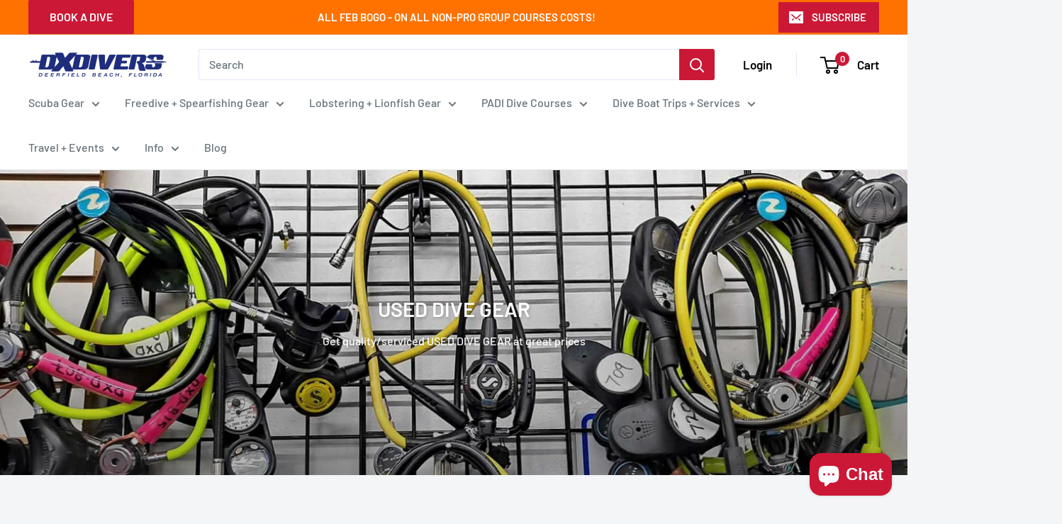

--- FILE ---
content_type: text/javascript
request_url: https://dxdivers.com/cdn/shop/t/7/assets/custom.js?v=68035324717949187051636634086
body_size: -152
content:
var elem=document.querySelector(".pro_cust_img__slider"),flkty=new Flickity(elem,{cellAlign:"left",adaptiveHeight:!0,contain:!0,on:{change:function(index){var video_len=$(".pro_cust_img__slider .slide_item.is-selected .slide_img video").length,video=$(".pro_cust_img__slider .slide_item.is-selected .slide_img video");video_len>0?video[0].play():$(".pro_cust_img__slider .slide_item .slide_img video").each(function(e){$(this)[0].pause()})}}});$(".slideshow").on("change.flickity",function(event,index){var data=$(".slideshow__slide.is-selected").attr("id");data="#"+data,console.log(data),$(".slideshow__slide").hasClass("is-selected")?($(data+" video")[0].play(),$(data+" video")[1].play(),$(".videoData video").not(data+" video")[0].pause(),$(".videoData video").not(data+" video")[1].pause()):$(".videoData").each(function(){$(this).attr("id")==data||($(this).find("video")[0].pause(),$(this).find("video")[1].pause())})}),$(window).on("load",function(e){var resizeEvent=window.document.createEvent("UIEvents");resizeEvent.initUIEvent("resize",!0,!1,window,0),window.dispatchEvent(resizeEvent)});
//# sourceMappingURL=/cdn/shop/t/7/assets/custom.js.map?v=68035324717949187051636634086


--- FILE ---
content_type: text/javascript; charset=utf-8
request_url: https://services.mybcapps.com/bc-sf-filter/filter?t=1769960811200&_=pf&shop=dixie-divers-fla.myshopify.com&page=1&limit=24&sort=best-selling&display=grid&collection_scope=291263611049&tag=&product_available=false&variant_available=false&build_filter_tree=true&check_cache=true&callback=BoostPFSFilterCallback&event_type=init
body_size: 2543
content:
/**/ typeof BoostPFSFilterCallback === 'function' && BoostPFSFilterCallback({"total_product":2,"total_collection":0,"total_page":0,"from_cache":false,"products":[{"body_html":" DXDIVERS 2024 used rental fleet, used 1 year and fully serviced Aqua Lung Helix Pro dive regulator in standard yoke or 300 bar DIN option Aqua Lung ABS second stage octopus regulator Aqua Lung i300c 2 gauge dive computer with spg ","skus":["210000010305","210000004981"],"available":true,"created_at":"2022-02-04T20:31:27Z","review_count":0,"variants":[{"merged_options":["style:Yoke"],"inventory_quantity":0,"image":null,"inventory_quantities":{},"original_merged_options":["style:Yoke"],"compare_at_price":null,"inventory_management":"shopify","available":false,"weight":0,"title":"Yoke","inventory_policy":"deny","weight_unit":"kg","price":"699.99","available_locations":[],"locations":["all:Warehouse","outstock:Warehouse"],"id":41944874287273,"sku":"210000010305","barcode":"74287273"},{"merged_options":["style:Din"],"inventory_quantity":2,"image":null,"inventory_quantities":{"Warehouse":2,"63789007017":2},"original_merged_options":["style:Din"],"compare_at_price":null,"inventory_management":"shopify","available":true,"weight":0,"title":"Din","inventory_policy":"deny","weight_unit":"kg","price":"699.99","available_locations":[63789007017],"locations":["all:Warehouse","instock:Warehouse"],"id":41944874320041,"sku":"210000004981","barcode":"2100000049813"}],"media":[],"title":"2024 Used Rental Fleet Aqua Lung Helix Pro Regulator Set","price_min":699.99,"images_info":[{"src":"https://cdn.shopify.com/s/files/1/0582/8411/4089/files/158a3916-8ec4-46e9-9487-def6e27c777b.jpg?v=1743196090","width":1200,"alt":null,"id":33568092848297,"position":1,"height":1200},{"src":"https://cdn.shopify.com/s/files/1/0582/8411/4089/files/08cb6b86-3d8e-4c9a-b62a-322906916703.jpg?v=1743196124","width":1200,"alt":null,"id":33568092815529,"position":2,"height":1200},{"src":"https://cdn.shopify.com/s/files/1/0582/8411/4089/files/02103370-5b8f-4636-9c68-33f7845eb2bf.jpg?v=1743196153","width":1200,"alt":null,"id":33568100384937,"position":3,"height":1200}],"review_ratings":0,"template_suffix":"","updated_at":"2026-01-17T21:44:18Z","collections":[{"template_suffix":"","handle":"dive-regulators","id":279967006889,"sort_value":"4d006","title":"DIVE REGULATORS"},{"template_suffix":"brand","handle":"used-dive-gear","id":291263611049,"sort_value":"0c1","title":"USED DIVE GEAR"},{"template_suffix":"brand","handle":"holiday-sale-dxmas-2024-20-off-dive-gear-sale","id":309431074985,"sort_value":"172","title":"DXMAS HOLIDAY SALE 2024 - 20% OFF DIVE GEAR SALE"}],"vendor":"USED DIVE GEAR","percent_sale_min":0,"best_selling_rank":999999,"html":{"theme_id":0,"value":""},"id":7409057923241,"published_at":"2022-02-04T21:58:50Z","rio_ratings":[],"images":{"1":"https://cdn.shopify.com/s/files/1/0582/8411/4089/files/158a3916-8ec4-46e9-9487-def6e27c777b.jpg?v=1743196090","2":"https://cdn.shopify.com/s/files/1/0582/8411/4089/files/08cb6b86-3d8e-4c9a-b62a-322906916703.jpg?v=1743196124","3":"https://cdn.shopify.com/s/files/1/0582/8411/4089/files/02103370-5b8f-4636-9c68-33f7845eb2bf.jpg?v=1743196153"},"options_with_values":[{"original_name":"style","values":[{"image":null,"title":"Yoke"},{"image":null,"title":"Din"}],"name":"style","label":"Style","position":1}],"handle":"2021-used-rental-fleet-aqua-lung-core-regulator-set","compare_at_price_min":null,"barcodes":["74287273","2100000049813"],"tags":["regulator combos"],"published_scope":"global","metafields":[],"product_type":"dive regulators","locations":["all:Warehouse","instock:Warehouse"],"available_locations":[63789007017],"position":null,"compare_at_price_max":null,"product_category":"Diving Regulators","price_max":699.99},{"body_html":" DXDIVERS 2024 used rental fleet, used for less than 1 year and fully serviced Super-streamlined, durable, and full-featured, the Axiom BCD combines comfort, fit, and performance GripLock tank band's create an easy and safe solution for securing your cylinder Multiple pockets, D-rings, and knife attachment points for gear easy ","skus":["210000004973","210000004974","210000004975","210000004977","210000004976","210000004978","210000004979"],"available":true,"created_at":"2022-02-04T14:12:33Z","review_count":0,"variants":[{"merged_options":["size:X-Small"],"inventory_quantity":0,"image":null,"inventory_quantities":{},"original_merged_options":["size:X-Small"],"compare_at_price":null,"inventory_management":"shopify","available":false,"weight":0,"title":"X-Small","inventory_policy":"deny","weight_unit":"kg","price":"399.99","available_locations":[],"locations":["all:Warehouse","outstock:Warehouse"],"id":41944192352425,"sku":"210000004973","barcode":"92352425"},{"merged_options":["size:Small"],"inventory_quantity":4,"image":null,"inventory_quantities":{"Warehouse":4,"63789007017":4},"original_merged_options":["size:Small"],"compare_at_price":null,"inventory_management":"shopify","available":true,"weight":0,"title":"Small","inventory_policy":"deny","weight_unit":"kg","price":"399.99","available_locations":[63789007017],"locations":["all:Warehouse","instock:Warehouse"],"id":41944192417961,"sku":"210000004974","barcode":"92417961"},{"merged_options":["size:Medium"],"inventory_quantity":0,"image":null,"inventory_quantities":{},"original_merged_options":["size:Medium"],"compare_at_price":null,"inventory_management":"shopify","available":false,"weight":0,"title":"Medium","inventory_policy":"deny","weight_unit":"kg","price":"399.99","available_locations":[],"locations":["all:Warehouse","outstock:Warehouse"],"id":41944192483497,"sku":"210000004975","barcode":"92483497"},{"merged_options":["size:Large"],"inventory_quantity":0,"image":null,"inventory_quantities":{},"original_merged_options":["size:Large"],"compare_at_price":null,"inventory_management":"shopify","available":false,"weight":0,"title":"Large","inventory_policy":"deny","weight_unit":"kg","price":"399.99","available_locations":[],"locations":["all:Warehouse","outstock:Warehouse"],"id":41944192549033,"sku":"210000004977","barcode":"92549033"},{"merged_options":["size:Medium/Large"],"inventory_quantity":0,"image":null,"inventory_quantities":{},"original_merged_options":["size:Medium/Large"],"compare_at_price":null,"inventory_management":"shopify","available":false,"weight":0,"title":"Medium/Large","inventory_policy":"deny","weight_unit":"kg","price":"399.99","available_locations":[],"locations":["all:Warehouse","outstock:Warehouse"],"id":41944192614569,"sku":"210000004976","barcode":"92614569"},{"merged_options":["size:X-Large"],"inventory_quantity":3,"image":null,"inventory_quantities":{"Warehouse":3,"63789007017":3},"original_merged_options":["size:X-Large"],"compare_at_price":null,"inventory_management":"shopify","available":true,"weight":0,"title":"X-Large","inventory_policy":"deny","weight_unit":"kg","price":"399.99","available_locations":[63789007017],"locations":["all:Warehouse","instock:Warehouse"],"id":41944192680105,"sku":"210000004978","barcode":"92680105"},{"merged_options":["size:2X-Large"],"inventory_quantity":0,"image":null,"inventory_quantities":{},"original_merged_options":["size:2X-Large"],"compare_at_price":null,"inventory_management":"shopify","available":false,"weight":0,"title":"2X-Large","inventory_policy":"deny","weight_unit":"kg","price":"399.99","available_locations":[],"locations":["all:Warehouse","outstock:Warehouse","all:Cressi","outstock:Cressi"],"id":41944192778409,"sku":"210000004979","barcode":"92778409"}],"media":[],"title":"2024 Used Rental Fleet Aqua Lung Axiom BCD","price_min":399.99,"images_info":[{"src":"https://cdn.shopify.com/s/files/1/0582/8411/4089/files/a06e7b72-cab1-4070-859e-d0dc51a48aeb.jpg?v=1743198196","width":1200,"alt":null,"id":33568338051241,"position":1,"height":1200},{"src":"https://cdn.shopify.com/s/files/1/0582/8411/4089/files/767f17f0-a217-49d6-8aa1-98a4f07b61a9.jpg?v=1743198196","width":1200,"alt":null,"id":33568337920169,"position":2,"height":1200},{"src":"https://cdn.shopify.com/s/files/1/0582/8411/4089/files/cf6e6a2f-416f-4c1b-8590-5aa0aa0f6486.jpg?v=1743197997","width":1200,"alt":null,"id":33568338149545,"position":3,"height":1200},{"src":"https://cdn.shopify.com/s/files/1/0582/8411/4089/files/c8a8dec4-6247-49c5-a4ee-1eb78de9371b.jpg?v=1743199013","width":1200,"alt":null,"id":33568423674025,"position":4,"height":1200}],"review_ratings":0,"template_suffix":"","updated_at":"2026-01-24T21:36:44Z","collections":[{"template_suffix":"","handle":"buoyancy-compensators","id":279940235433,"sort_value":"0a007008","title":"BUOYANCY COMPENSATORS (BCDs)"},{"template_suffix":"brand","handle":"used-dive-gear","id":291263611049,"sort_value":"0c0x","title":"USED DIVE GEAR"},{"template_suffix":"brand","handle":"holiday-sale-dxmas-2024-20-off-dive-gear-sale","id":309431074985,"sort_value":"2z0z","title":"DXMAS HOLIDAY SALE 2024 - 20% OFF DIVE GEAR SALE"}],"vendor":"USED DIVE GEAR","percent_sale_min":0,"best_selling_rank":999999,"html":{"theme_id":0,"value":""},"id":7408916791465,"published_at":"2022-02-04T16:53:20Z","rio_ratings":[],"images":{"1":"https://cdn.shopify.com/s/files/1/0582/8411/4089/files/a06e7b72-cab1-4070-859e-d0dc51a48aeb.jpg?v=1743198196","2":"https://cdn.shopify.com/s/files/1/0582/8411/4089/files/767f17f0-a217-49d6-8aa1-98a4f07b61a9.jpg?v=1743198196","3":"https://cdn.shopify.com/s/files/1/0582/8411/4089/files/cf6e6a2f-416f-4c1b-8590-5aa0aa0f6486.jpg?v=1743197997","4":"https://cdn.shopify.com/s/files/1/0582/8411/4089/files/c8a8dec4-6247-49c5-a4ee-1eb78de9371b.jpg?v=1743199013"},"options_with_values":[{"original_name":"size","values":[{"image":null,"title":"X-Small"},{"image":null,"title":"Small"},{"image":null,"title":"Medium"},{"image":null,"title":"Large"},{"image":null,"title":"Medium/Large"},{"image":null,"title":"X-Large"},{"image":null,"title":"2X-Large"}],"name":"size","label":"Size","position":1}],"handle":"used-rental-fleet-aqua-lung-axiom-bcd","compare_at_price_min":null,"barcodes":["92352425","92417961","92483497","92549033","92614569","92680105","92778409"],"tags":["jacket inflate bcd"],"published_scope":"global","metafields":[],"product_type":"buoyancy compensators","locations":["all:Warehouse","instock:Warehouse","all:Cressi","outstock:Cressi"],"available_locations":[63789007017],"position":null,"compare_at_price_max":null,"product_category":"Buoyancy Compensators","price_max":399.99}],"event_type":"init","filter":{"options":[{"filterType":"product_type","label":"SHOP BY CATEGORY","isCollapseMobile":false,"isCollapsePC":false,"tooltip":null,"displayAllValuesInUppercaseForm":false,"showSearchBoxFilterMobile":false,"showSearchBoxFilterPC":false,"showMoreType":"none","sortManualValues":false,"sortType":"doc_count-asc","filterOptionId":"pf_pt_shop_by_category","position":0,"selectType":"single","status":"active","valueType":"all","displayType":"box","manualValues":null,"removeTextFilterValues":"","replaceTextFilterValues":null,"excludedValues":[],"values":[{"key":"buoyancy compensators","doc_count":1},{"key":"dive regulators","doc_count":1}]}],"filterId":"bbIlte0PP"},"bundles":[],"meta":{"rid":"7f1d8102-ea1c-4ac7-86f4-886e4f9427a3","currency":"USD","money_format_with_currency":"${{amount}} USD","money_format":"${{amount}}","affected_by_merchandising":false,"affected_by_performance_ranking":false,"affected_by_search_personalization":false}});

--- FILE ---
content_type: text/javascript
request_url: https://dxdivers.com/cdn/shop/t/7/assets/boost-pfs-filter.js?v=63872981534280147981631213156
body_size: 6540
content:
var onSale=!1,soldOut=!1,priceVaries=!1,images=[],firstVariant={},boostPFSFilterConfig={general:{limit:boostPFSConfig.custom.products_per_page,loadProductFirst:!0,numberFilterTree:2,filterTreeMobileStyle:"style1"}};(function(){BoostPFS.inject(this);function prepareShopifyData(data){if(soldOut=!data.available,onSale=data.compare_at_price_min>data.price_min,priceVaries=data.price_min!=data.price_max,images=data.images_info,data.variants&&data.variants.length>0){if(firstVariant=data.variants[0],Utils.getParam("variant")!==null&&Utils.getParam("variant")!=""){var paramVariant=data.variants.filter(function(e){return e.id==Utils.getParam("variant")});typeof paramVariant[0]!="undefined"&&(firstVariant=paramVariant[0])}else for(var i=0;i<data.variants.length;i++)if(data.variants[i].available){firstVariant=data.variants[i];break}}return data}ProductGridItem.prototype.compileTemplate=function(data,index){data||(data=this.data),index||(index=this.index);var itemHtml=boostPFSTemplate.productGridItemHtml;data=prepareShopifyData(data),itemHtml=itemHtml.replace(/{{gridWidthClass}}/g,buildGridWidthClass(data)),itemHtml=itemHtml.replace(/{{itemLabels}}/g,buildLabels(data));var imageWrapperClass=boostPFSConfig.custom.show_secondary_image&&images.length>1?"product-item__image-wrapper--with-secondary":"";itemHtml=itemHtml.replace(/{{imageWrapperClass}}/g,imageWrapperClass);var imageAspectRatioClass="aspect-ratio--"+boostPFSConfig.custom.product_image_size;itemHtml=itemHtml.replace(/{{imageAspectRatioClass}}/g,imageAspectRatioClass);var imagePadding=100;images&&images.length>0&&images[0].width&&images[0].height&&(imagePadding=100/(images[0].width/images[0].height)),itemHtml=itemHtml.replace(/{{imagePadding}}/g,imagePadding),itemHtml=itemHtml.replace(/{{itemImages}}/g,buildImages(data));var itemInfoHtml=boostPFSConfig.custom.product_price_position=="after_title"?"{{itemVendor}}{{itemTitleWrapper}}{{itemSwatch}}{{itemPrice}}":"{{itemPrice}}{{itemTitleWrapper}}{{itemVendor}}{{itemSwatch}}";itemHtml=itemHtml.replace(/{{itemInfo}}/g,itemInfoHtml);var itemVendorHtml=boostPFSConfig.custom.show_vendor?'<a class="product-item__vendor link">'+data.vendor+"</a>":"";itemHtml=itemHtml.replace(/{{itemVendor}}/g,itemVendorHtml);var itemTitleWrapperHtml='<a href="{{itemUrl}}" class="product-item__title text--strong link">{{itemTitle}}</a>';itemHtml=itemHtml.replace(/{{itemTitleWrapper}}/g,itemTitleWrapperHtml),itemHtml=itemHtml.replace(/{{itemPrice}}/g,buildPrice(data));var itemSwatchHtml=boostPFSConfig.custom.show_color_swatch?buildSwatch(data):"";if(itemHtml=itemHtml.replace(/{{itemSwatch}}/g,itemSwatchHtml),typeof Integration=="undefined"||!Integration.hascompileTemplate("reviews")){var itemReviewHtml=boostPFSConfig.custom.show_reviews_badge?boostPFSTemplate.reviewHtml:"";itemHtml=itemHtml.replace(/{{itemReviews}}/g,itemReviewHtml)}return itemHtml=itemHtml.replace(/{{itemInventory}}/g,buildInventory(data)),itemHtml=itemHtml.replace(/{{itemQuickView}}/g,buildQuickView(data)),itemHtml=itemHtml.replace(/{{itemId}}/g,data.id),itemHtml=itemHtml.replace(/{{itemTitle}}/g,data.title),itemHtml=itemHtml.replace(/{{itemHandle}}/g,data.handle),itemHtml=itemHtml.replace(/{{itemVendorLabel}}/g,data.vendor),itemHtml=itemHtml.replace(/{{itemUrl}}/g,Utils.buildProductItemUrl(data)),itemHtml};function buildGridWidthClass(){var gridWidthClass="";switch(boostPFSConfig.custom.products_per_row){case 3:gridWidthClass="1/3--desk";break;case 4:gridWidthClass="1/4--desk";break;default:gridWidthClass="1/3--desk";break}return gridWidthClass}function buildLabels(data){var saleLabelHtml="";if(boostPFSConfig.custom.show_discount&&onSale){var saveAmount="";boostPFSConfig.custom.discount_mode==="saving"?saveAmount=Utils.formatMoney(data.compare_at_price_min-data.price_min):saveAmount=Math.round((data.compare_at_price_min-data.price_min)*100/data.compare_at_price_min)+"%",saleLabelHtml=boostPFSTemplate.saleLabelHtml.replace(/{{savings}}/g,saveAmount)}var tagLabelHtmls="";if(data.tags&&data.tags.length>0){for(var tagLabelHtml1="",tagLabelHtml2="",i=0;i<data.tags.length;i++){var tag=data.tags[i];tag.indexOf("__label:")!==-1&&(tagLabelHtml1+=boostPFSTemplate.tagLabelHtml.replace(/{{tagLabelClass}}/g,"product-label--custom1"),tagLabelHtml1=tagLabelHtml1.replace(/{{tagLabel}}/g,tag.split("__label:")[1])),tag.indexOf("__label1:")!==-1&&(tagLabelHtml1+=boostPFSTemplate.tagLabelHtml.replace(/{{tagLabelClass}}/g,"product-label--custom1"),tagLabelHtml1=tagLabelHtml1.replace(/{{tagLabel}}/g,tag.split("__label1:")[1])),tag.indexOf("__label2:")!==-1&&(tagLabelHtml2+=boostPFSTemplate.tagLabelHtml.replace(/{{tagLabelClass}}/g,"product-label--custom2"),tagLabelHtml2=tagLabelHtml2.replace(/{{tagLabel}}/g,tag.split("__label2:")[1]))}tagLabelHtmls=tagLabelHtml1+tagLabelHtml2}return tagLabelHtmls+saleLabelHtml}function buildImages(data){var firstImageHtml=boostPFSTemplate.imageHtml;if(images.length>0){var thumbUrl=Utils.optimizeImage(images[0].src,"60x");firstImageHtml=firstImageHtml.replace(/{{imageUrl}}/g,thumbUrl),firstImageHtml=firstImageHtml.replace(/{{imageId}}/g,images[0].id),firstImageHtml=firstImageHtml.replace(/{{image_url}}/g,Utils.optimizeImage(images[0].src,"{width}x"))}else firstImageHtml=firstImageHtml.replace(/{{imageUrl}}/g,boostPFSConfig.general.no_image_url),firstImageHtml=firstImageHtml.replace(/{{imageId}}/g,""),firstImageHtml=firstImageHtml.replace(/{{image_url}}/g,Utils.optimizeImage(boostPFSConfig.general.no_image_url,"{width}x"));var secondImageHtml="";if(boostPFSConfig.custom.show_secondary_image&&images.length>1){var flipImageUrl=Utils.optimizeImage(images[1].src,"60x");secondImageHtml=boostPFSTemplate.imageHtml,secondImageHtml=secondImageHtml.replace(/{{imageUrl}}/g,flipImageUrl),secondImageHtml=secondImageHtml.replace(/{{imageId}}/g,images[1].id),secondImageHtml=secondImageHtml.replace(/{{image_url}}/g,Utils.optimizeImage(images[1].src,"{width}x")),secondImageHtml=secondImageHtml.replace(/{{imageClass}}/g,"product-item__secondary-image"),firstImageHtml=firstImageHtml.replace(/{{imageClass}}/g,"product-item__primary-image")}else firstImageHtml=firstImageHtml.replace(/{{imageClass}}/g,"product-item__primary-image");return firstImageHtml+secondImageHtml}function buildPrice(data){var priceHtml='<div class="product-item__price-list price-list">';if(data.price_min){priceHtml+='<span class="price {{priceClass}}" data-money-convertible="">{{amount}}</span>';var priceAmount=priceAmount=Utils.formatMoney(data.price_min);priceVaries&&(priceAmount=boostPFSConfig.label.from.replace(/{{price_min}}/g,Utils.formatMoney(data.price_min))),priceHtml=priceHtml.replace(/{{amount}}/g,priceAmount),priceHtml=priceHtml.replace(/{{priceClass}}/g,onSale?"price--highlight":""),onSale&&(priceHtml+='<span class="price price--compare" data-money-convertible="">'+Utils.formatMoney(data.compare_at_price_min)+"</span>")}return priceHtml+="</div>",priceHtml}function buildSwatch(data){var swatchHtml="";if(boostPFSConfig.custom.show_filter_color_swatch){var color_labels="color,colour,couleur,colore,farbe,\uC0C9,\u8272,\u30AB\u30E9\u30FC,f\xE4rg,farve".split(","),foundColorOption=!1,swatchItems=[];data.options_with_values.forEach(function(option,optionIndex){foundColorOption||color_labels.indexOf(option.name.toLowerCase())!==-1&&(foundColorOption=!0,option.values.forEach(function(colorValue,colorIndex){var colorName=colorValue.title,variantId="",variant=null;data.variants.forEach(function(dataVariant){var variantColorName=dataVariant.merged_options[optionIndex].split(":")[1];variantColorName==colorName&&(variant?!variant.image&&dataVariant.image&&(variant=dataVariant):variant=dataVariant,variantId=dataVariant.id)});var variantImageInfo={src:boostPFSConfig.general.no_image_url,id:0,width:480,height:480};if(variant&&(data.images_info.length>0&&(variantImageInfo=data.images_info[0]),data.images_info.forEach(function(image_info){image_info.src==variant.image&&(variantImageInfo=image_info)})),variant){var fileUrl=boostPFSConfig.general.file_url.split(/\/(?=[^\/]+$)/),imageSwatchUrl=fileUrl[0]+"/"+Utils.slugify(colorName)+"_64x64.png"+fileUrl[1],swatchItemHtml='<div class="color-swatch {{whiteColorClass}}"><input class="color-swatch__radio" type="radio" {{checked}} aria-hidden="true" name="collection-template-{{itemId}}" id="collection-template-{{itemId}}-{{colorIndex}}" value="{{colorName}}" data-variant-url="{{variantUrl}}" data-image-id="{{variantImageId}}" data-image-url="{{variantImageUrl}}" data-image-widths="[200,300,400,500,600,700]" data-image-aspect-ratio="{{aspectRatio}}"><label class="color-swatch__item" for="collection-template-{{itemId}}-{{colorIndex}}" style="background-image: url({{imageBackground}}); background-color: {{colorBackground}}" title="{{colorName}}"></label><a href="{{itemUrl}}" class="color-swatch__item-link">+{{colorIndexBackwards}}</a></div>';swatchItemHtml=swatchItemHtml.replace(/{{whiteColorClass}}/g,colorName.toLowerCase()=="white"?"color-swatch--white":""),swatchItemHtml=swatchItemHtml.replace(/{{checked}}/g,colorIndex==0?'checked="checked"':""),swatchItemHtml=swatchItemHtml.replace(/{{colorIndex}}/g,colorIndex),swatchItemHtml=swatchItemHtml.replace(/{{colorIndexBackwards}}/g,option.values.length-colorIndex),swatchItemHtml=swatchItemHtml.replace(/{{colorName}}/g,colorName),swatchItemHtml=swatchItemHtml.replace(/{{colorBackground}}/g,Utils.slugify(colorName).split("-").pop()),swatchItemHtml=swatchItemHtml.replace(/{{imageBackground}}/g,imageSwatchUrl),swatchItemHtml=swatchItemHtml.replace(/{{variantUrl}}/g,Utils.buildProductItemUrl(data)+"?variant="+variant.id),swatchItemHtml=swatchItemHtml.replace(/{{variantImageId}}/g,variantId),swatchItemHtml=swatchItemHtml.replace(/{{variantImageUrl}}/g,variantImageInfo?variantImageInfo.src:""),swatchItemHtml=swatchItemHtml.replace(/{{aspectRatio}}/g,variantImageInfo?variantImageInfo.width/variantImageInfo.height:""),swatchItems.push(swatchItemHtml)}}))}),swatchItems.length>0&&(swatchHtml='<div class="product-item__swatch-list"><div class="color-swatch-list">'+swatchItems.join(" ")+"</div></div>")}return swatchHtml}function buildInventory(data){var inventoryHtml="";if(boostPFSConfig.custom.show_inventory_quantity){if(inventoryHtml='<span class="product-item__inventory inventory {{inventoryClass}}">{{inventoryText}}</span>',soldOut)inventoryHtml=inventoryHtml.replace(/{{inventoryClass}}/g,""),inventoryHtml=inventoryHtml.replace(/{{inventoryText}}/g,boostPFSConfig.label.sold_out);else if(data.variants&&data.variants.length>0)if(boostPFSConfig.custom.low_inventory_threshold>0){for(var numberInStock=0,i=0;i<data.variants.length;i++)numberInStock+=data.variants[i].inventory_quantity;if(numberInStock>boostPFSConfig.custom.low_inventory_threshold){var inventoryText=numberInStock==1?boostPFSConfig.label.in_stock_with_quantity_count.one:boostPFSConfig.label.in_stock_with_quantity_count.other;inventoryText=inventoryText.replace(/{{count}}/g,numberInStock),inventoryHtml=inventoryHtml.replace(/{{inventoryClass}}/g,"inventory--high"),inventoryHtml=inventoryHtml.replace(/{{inventoryText}}/g,inventoryText)}else{var inventoryText=numberInStock==1?boostPFSConfig.label.low_stock_with_quantity_count.one:boostPFSConfig.label.low_stock_with_quantity_count.other;inventoryText=inventoryText.replace(/{{count}}/g,numberInStock),inventoryHtml=inventoryHtml.replace(/{{inventoryClass}}/g,"inventory--low"),inventoryHtml=inventoryHtml.replace(/{{inventoryText}}/g,inventoryText)}}else inventoryHtml=inventoryHtml.replace(/{{inventoryClass}}/g,"inventory--high"),inventoryHtml=inventoryHtml.replace(/{{inventoryText}}/g,boostPFSConfig.label.in_stock)}return inventoryHtml}function buildQuickView(data){var quickViewHtml="",quickBuyHtml="";if(boostPFSConfig.custom.show_quick_view=="list"||boostPFSConfig.custom.show_quick_view=="list_grid"||boostPFSConfig.custom.show_quick_buy=="list"||boostPFSConfig.custom.show_quick_buy=="list_grid"){var quickViewClass=boostPFSConfig.custom.show_quick_buy=="list"&&boostPFSConfig.custom.show_quick_view=="list"?"product-item__action-list--list-view-only":"",quickViewButtonClass=boostPFSConfig.custom.show_quick_view=="list"?"product-item__action-button--list-view-only":"",quickBuyButtonClass=boostPFSConfig.custom.show_quick_buy=="list"?"product-item__action-button--list-view-only":"",templateClass=boostPFSConfig.custom.template||"";soldOut?quickBuyHtml=boostPFSTemplate.quickBuySoldOutHtml:data.variants&&data.variants.length>1?quickBuyHtml=boostPFSTemplate.quickBuyChooseOptionsHtml:quickBuyHtml=boostPFSTemplate.quickBuyHtml,quickBuyHtml=quickBuyHtml.replace(/{{quickBuyButtonClass}}/g,quickBuyButtonClass),quickViewHtml=boostPFSTemplate.quickViewHtml,quickViewHtml=quickViewHtml.replace(/{{variantId}}/g,firstVariant.id),quickViewHtml=quickViewHtml.replace(/{{quickBuy}}/g,quickBuyHtml),quickViewHtml=quickViewHtml.replace(/{{quickViewClass}}/g,quickViewClass),quickViewHtml=quickViewHtml.replace(/{{templateClass}}/g,templateClass),quickViewHtml=quickViewHtml.replace(/{{quickViewButtonClass}}/g,quickViewButtonClass)}return quickViewHtml}ProductPaginationDefault.prototype.compileTemplate=function(totalProduct){totalProduct||(totalProduct=this.totalProduct);var currentPage=parseInt(Globals.queryParams.page),totalPage=Math.ceil(totalProduct/Globals.queryParams.limit);if(totalPage>1){var paginationHtml=boostPFSTemplate.paginateHtml,previousHtml=currentPage>1?boostPFSTemplate.pageItemPreviousHtml:"";previousHtml=previousHtml.replace(/{{itemUrl}}/g,Utils.buildToolbarLink("page",currentPage,currentPage-1)),paginationHtml=paginationHtml.replace(/{{previous}}/g,previousHtml);var nextHtml=currentPage<totalPage?boostPFSTemplate.pageItemNextHtml:"";nextHtml=nextHtml.replace(/{{itemUrl}}/g,Utils.buildToolbarLink("page",currentPage,currentPage+1)),paginationHtml=paginationHtml.replace(/{{next}}/g,nextHtml);for(var beforeCurrentPageArr=[],iBefore=currentPage-1;iBefore>currentPage-3&&iBefore>0;iBefore--)beforeCurrentPageArr.unshift(iBefore);currentPage-4>0&&beforeCurrentPageArr.unshift("..."),currentPage-4>=0&&beforeCurrentPageArr.unshift(1),beforeCurrentPageArr.push(currentPage);for(var afterCurrentPageArr=[],iAfter=currentPage+1;iAfter<currentPage+3&&iAfter<=totalPage;iAfter++)afterCurrentPageArr.push(iAfter);currentPage+3<totalPage&&afterCurrentPageArr.push("..."),currentPage+3<=totalPage&&afterCurrentPageArr.push(totalPage);for(var pageItemsHtml="",pageArr=beforeCurrentPageArr.concat(afterCurrentPageArr),iPage=0;iPage<pageArr.length;iPage++){var activeClass="",pageLink="";pageArr[iPage]==currentPage?activeClass="is-active":pageArr[iPage]!="..."&&(activeClass="link",pageLink=Utils.buildToolbarLink("page",currentPage,pageArr[iPage])),pageItemsHtml+=boostPFSTemplate.pageItemHtml,pageItemsHtml=pageItemsHtml.replace(/{{activeClass}}/g,activeClass),pageItemsHtml=pageItemsHtml.replace(/{{itemTitle}}/g,pageArr[iPage]),pageItemsHtml=pageItemsHtml.replace(/{{itemUrl}}/g,pageLink)}return paginationHtml=paginationHtml.replace(/{{pageItems}}/g,pageItemsHtml),paginationHtml}return""},ProductSorting.prototype.compileTemplate=function(){if(boostPFSConfig.custom.show_sorting&&boostPFSTemplate.hasOwnProperty("sortingHtml")){var sortingArr=Utils.getSortingList();if(sortingArr){var paramSort=Globals.queryParams.sort||"",sortingItemsHtml="";this.activeName="";for(var sortingValue in sortingArr){var sortingItemHtml=boostPFSTemplate.sortingItemHtml,activeClass=paramSort==sortingValue?"is-selected":"",sortingName=sortingArr[sortingValue];paramSort==sortingValue&&(this.activeName=sortingName),sortingItemHtml=sortingItemHtml.replace(/{{sortingName}}/g,sortingName),sortingItemHtml=sortingItemHtml.replace(/{{sortingValue}}/g,sortingValue),sortingItemHtml=sortingItemHtml.replace(/{{sortingActiveClass}}/g,activeClass),sortingItemsHtml+=sortingItemHtml}var html=boostPFSTemplate.sortingHtml.replace(/{{sortingItems}}/g,sortingItemsHtml);return html}}},ProductSorting.prototype.render=function(){var $selectInput=jQ(Selector.topSorting),paramSort=Globals.queryParams.sort||"";$selectInput.html(this.compileTemplate()),$selectInput.hasClass("boost-pfs-filter-sort-active")&&$selectInput.toggleClass("boost-pfs-filter-sort-active");var labelSort="",labelSortMobile="";paramSort.length>0&&this.activeName?labelSort=boostPFSConfig.label.sorting+": "+this.activeName:labelSort=boostPFSConfig.label.sorting,labelSortMobile=boostPFSConfig.label.sorting,jQ(Selector.topSorting+" button span").text(labelSort),jQ(Selector.topSorting+" button span.hidden-tablet-and-up").text(labelSortMobile)},ProductSorting.prototype.bindEvents=function(){var _this=this;jQ(Selector.topSorting+" button.value-picker__choice-item").click(function(e){e.preventDefault(),e.stopPropagation(),FilterApi.setParam("sort",jQ(this).data("sort")),FilterApi.setParam("page",1),FilterApi.applyFilter("sort")}),jQ(Selector.topSorting+" button.value-picker-button").click(function(e){var expandedValue=jQ(this).attr("aria-expanded")=="false"?"true":"false",hiddenValue=jQ("#boost-sort-by-selector").attr("aria-hidden")=="false"?"true":"false";jQ(this).attr("aria-expanded",expandedValue),jQ("#boost-sort-by-selector").attr("aria-hidden",hiddenValue)}),jQ(document).on("click",function(e){var valueButton=Selector.topSorting+" .value-picker-button";jQ(e.target).closest(valueButton).length===0&&jQ(valueButton).eq(0).attr("aria-expanded")=="true"&&jQ(valueButton).trigger("click")})},ProductLimit.prototype.compileTemplate=function(){if(boostPFSTemplate.hasOwnProperty("showLimitHtml")){var numberList=Settings.getSettingValue("general.showLimitList"),iconHtml='<svg focusable="false" class="icon icon--check-2" viewBox="0 0 13 11" role="presentation"><path d="M1 4.166456L5.317719 9 12 1" stroke="currentColor" stroke-width="2" fill="none" fill-rule="evenodd"></path></svg>';if(numberList!=""){for(var showLimitItemsHtml="",arr=numberList.split(","),k=0;k<arr.length;k++)arr[k]==Globals.queryParams.limit?showLimitItemsHtml+='<button class="value-picker__choice-item link is-selected" data-action="select-value" data-value="'+arr[k]+'">'+boostPFSConfig.label.page_size.replace(/{{page_size}}/g,arr[k])+iconHtml+"</button>":showLimitItemsHtml+='<button class="value-picker__choice-item link" data-action="select-value" data-value="'+arr[k]+'">'+boostPFSConfig.label.page_size.replace(/{{page_size}}/g,arr[k])+iconHtml+"</button>";var html=boostPFSTemplate.showLimitHtml.replace(/{{showLimitItems}}/g,showLimitItemsHtml);return html}}return""},ProductLimit.prototype.render=function(){jQ(Selector.topShowLimit).html(this.compileTemplate());var $topLimitSelect=jQ(Selector.topShowLimit+" .value-picker-button .hidden-phone");$topLimitSelect.length&&$topLimitSelect.html(boostPFSConfig.label.display+": "+boostPFSConfig.label.page_size.replace(/{{page_size}}/g,Globals.queryParams.limit))},ProductLimit.prototype.bindEvents=function(){jQ(Selector.topShowLimit+" .value-picker__choice-item").click(function(e){FilterApi.setParam("limit",jQ(this).data("value")),FilterApi.applyFilter()}),jQ(Selector.topShowLimit+" button.value-picker-button").click(function(e){var expandedValue=jQ(this).attr("aria-expanded")=="false"?"true":"false",hiddenValue=jQ("#boost-display-by-selector").attr("aria-hidden")=="false"?"true":"false";jQ(this).attr("aria-expanded",expandedValue),jQ("#boost-display-by-selector").attr("aria-hidden",hiddenValue)}),jQ(document).on("click",function(e){var valueButton=Selector.topShowLimit+" .value-picker-button";jQ(e.target).closest(valueButton).length===0&&jQ(valueButton).eq(0).attr("aria-expanded")=="true"&&jQ(valueButton).trigger("click")})},ProductList.prototype.afterRender=function(data,eventType){data||(data=this.data),window.SPR&&(SPR.initDomEls(),SPR.loadBadges()),boostPFSConfig.custom.currency_conversion_enabled&&convertAll()},FilterResult.prototype.afterRender=function(data,eventType){data||(data=this.data),buildProductCount(data),buildSearchBreadcrumbs(data),buildDisplayType(),styleFilterIcon(data),jQ("body").find(".boost-pfs-filter-skeleton-button").remove(),jQ('a.boost-pfs-filter-scroll-to-top[target="_blank"]').removeAttr("target")};function convertAll(selector){var _this=this,moneyFormats={USD:{money_format:"${{amount}}",money_with_currency_format:"${{amount}} USD"},EUR:{money_format:"&euro;{{amount}}",money_with_currency_format:"&euro;{{amount}} EUR"},GBP:{money_format:"&pound;{{amount}}",money_with_currency_format:"&pound;{{amount}} GBP"},CAD:{money_format:"${{amount}}",money_with_currency_format:"${{amount}} CAD"},ALL:{money_format:"Lek {{amount}}",money_with_currency_format:"Lek {{amount}} ALL"},DZD:{money_format:"DA {{amount}}",money_with_currency_format:"DA {{amount}} DZD"},AOA:{money_format:"Kz{{amount}}",money_with_currency_format:"Kz{{amount}} AOA"},ARS:{money_format:"${{amount_with_comma_separator}}",money_with_currency_format:"${{amount_with_comma_separator}} ARS"},AMD:{money_format:"{{amount}} AMD",money_with_currency_format:"{{amount}} AMD"},AWG:{money_format:"Afl{{amount}}",money_with_currency_format:"Afl{{amount}} AWG"},AUD:{money_format:"${{amount}}",money_with_currency_format:"${{amount}} AUD"},BBD:{money_format:"${{amount}}",money_with_currency_format:"${{amount}} Bds"},AZN:{money_format:"m.{{amount}}",money_with_currency_format:"m.{{amount}} AZN"},BDT:{money_format:"Tk {{amount}}",money_with_currency_format:"Tk {{amount}} BDT"},BSD:{money_format:"BS${{amount}}",money_with_currency_format:"BS${{amount}} BSD"},BHD:{money_format:"{{amount}} BD",money_with_currency_format:"{{amount}} BHD"},BYR:{money_format:"Br {{amount}}",money_with_currency_format:"Br {{amount}} BYR"},BZD:{money_format:"BZ${{amount}}",money_with_currency_format:"BZ${{amount}} BZD"},BTN:{money_format:"Nu {{amount}}",money_with_currency_format:"Nu {{amount}} BTN"},BAM:{money_format:"KM {{amount_with_comma_separator}}",money_with_currency_format:"KM {{amount_with_comma_separator}} BAM"},BRL:{money_format:"R$ {{amount_with_comma_separator}}",money_with_currency_format:"R$ {{amount_with_comma_separator}} BRL"},BOB:{money_format:"Bs{{amount_with_comma_separator}}",money_with_currency_format:"Bs{{amount_with_comma_separator}} BOB"},BWP:{money_format:"P{{amount}}",money_with_currency_format:"P{{amount}} BWP"},BND:{money_format:"${{amount}}",money_with_currency_format:"${{amount}} BND"},BGN:{money_format:"{{amount}} \xD0\xBB\xD0\xB2",money_with_currency_format:"{{amount}} \xD0\xBB\xD0\xB2 BGN"},MMK:{money_format:"K{{amount}}",money_with_currency_format:"K{{amount}} MMK"},KHR:{money_format:"KHR{{amount}}",money_with_currency_format:"KHR{{amount}}"},KYD:{money_format:"${{amount}}",money_with_currency_format:"${{amount}} KYD"},XAF:{money_format:"FCFA{{amount}}",money_with_currency_format:"FCFA{{amount}} XAF"},CLP:{money_format:"${{amount_no_decimals}}",money_with_currency_format:"${{amount_no_decimals}} CLP"},CNY:{money_format:"&#165;{{amount}}",money_with_currency_format:"&#165;{{amount}} CNY"},COP:{money_format:"${{amount_with_comma_separator}}",money_with_currency_format:"${{amount_with_comma_separator}} COP"},CRC:{money_format:"&#8353; {{amount_with_comma_separator}}",money_with_currency_format:"&#8353; {{amount_with_comma_separator}} CRC"},HRK:{money_format:"{{amount_with_comma_separator}} kn",money_with_currency_format:"{{amount_with_comma_separator}} kn HRK"},CZK:{money_format:"{{amount_with_comma_separator}} K&#269;",money_with_currency_format:"{{amount_with_comma_separator}} K&#269;"},DKK:{money_format:"{{amount_with_comma_separator}}",money_with_currency_format:"kr.{{amount_with_comma_separator}}"},DOP:{money_format:"RD$ {{amount}}",money_with_currency_format:"RD$ {{amount}}"},XCD:{money_format:"${{amount}}",money_with_currency_format:"EC${{amount}}"},EGP:{money_format:"LE {{amount}}",money_with_currency_format:"LE {{amount}} EGP"},ETB:{money_format:"Br{{amount}}",money_with_currency_format:"Br{{amount}} ETB"},XPF:{money_format:"{{amount_no_decimals_with_comma_separator}} XPF",money_with_currency_format:"{{amount_no_decimals_with_comma_separator}} XPF"},FJD:{money_format:"${{amount}}",money_with_currency_format:"FJ${{amount}}"},GMD:{money_format:"D {{amount}}",money_with_currency_format:"D {{amount}} GMD"},GHS:{money_format:"GH&#8373;{{amount}}",money_with_currency_format:"GH&#8373;{{amount}}"},GTQ:{money_format:"Q{{amount}}",money_with_currency_format:"{{amount}} GTQ"},GYD:{money_format:"G${{amount}}",money_with_currency_format:"${{amount}} GYD"},GEL:{money_format:"{{amount}} GEL",money_with_currency_format:"{{amount}} GEL"},HNL:{money_format:"L {{amount}}",money_with_currency_format:"L {{amount}} HNL"},HKD:{money_format:"${{amount}}",money_with_currency_format:"HK${{amount}}"},HUF:{money_format:"{{amount_no_decimals_with_comma_separator}}",money_with_currency_format:"{{amount_no_decimals_with_comma_separator}} Ft"},ISK:{money_format:"{{amount_no_decimals}} kr",money_with_currency_format:"{{amount_no_decimals}} kr ISK"},INR:{money_format:"Rs. {{amount}}",money_with_currency_format:"Rs. {{amount}}"},IDR:{money_format:"{{amount_with_comma_separator}}",money_with_currency_format:"Rp {{amount_with_comma_separator}}"},ILS:{money_format:"{{amount}} NIS",money_with_currency_format:"{{amount}} NIS"},JMD:{money_format:"${{amount}}",money_with_currency_format:"${{amount}} JMD"},JPY:{money_format:"&#165;{{amount_no_decimals}}",money_with_currency_format:"&#165;{{amount_no_decimals}} JPY"},JEP:{money_format:"&pound;{{amount}}",money_with_currency_format:"&pound;{{amount}} JEP"},JOD:{money_format:"{{amount}} JD",money_with_currency_format:"{{amount}} JOD"},KZT:{money_format:"{{amount}} KZT",money_with_currency_format:"{{amount}} KZT"},KES:{money_format:"KSh{{amount}}",money_with_currency_format:"KSh{{amount}}"},KWD:{money_format:"{{amount}} KD",money_with_currency_format:"{{amount}} KWD"},KGS:{money_format:"\xD0\xBB\xD0\xB2{{amount}}",money_with_currency_format:"\xD0\xBB\xD0\xB2{{amount}}"},LVL:{money_format:"Ls {{amount}}",money_with_currency_format:"Ls {{amount}} LVL"},LBP:{money_format:"L&pound;{{amount}}",money_with_currency_format:"L&pound;{{amount}} LBP"},LTL:{money_format:"{{amount}} Lt",money_with_currency_format:"{{amount}} Lt"},MGA:{money_format:"Ar {{amount}}",money_with_currency_format:"Ar {{amount}} MGA"},MKD:{money_format:"\xD0\xB4\xD0\xB5\xD0\xBD {{amount}}",money_with_currency_format:"\xD0\xB4\xD0\xB5\xD0\xBD {{amount}} MKD"},MOP:{money_format:"MOP${{amount}}",money_with_currency_format:"MOP${{amount}}"},MVR:{money_format:"Rf{{amount}}",money_with_currency_format:"Rf{{amount}} MRf"},MXN:{money_format:"$ {{amount}}",money_with_currency_format:"$ {{amount}} MXN"},MYR:{money_format:"RM{{amount}} MYR",money_with_currency_format:"RM{{amount}} MYR"},MUR:{money_format:"Rs {{amount}}",money_with_currency_format:"Rs {{amount}} MUR"},MDL:{money_format:"{{amount}} MDL",money_with_currency_format:"{{amount}} MDL"},MAD:{money_format:"{{amount}} dh",money_with_currency_format:"Dh {{amount}} MAD"},MNT:{money_format:"{{amount_no_decimals}} &#8366",money_with_currency_format:"{{amount_no_decimals}} MNT"},MZN:{money_format:"{{amount}} Mt",money_with_currency_format:"Mt {{amount}} MZN"},NAD:{money_format:"N${{amount}}",money_with_currency_format:"N${{amount}} NAD"},NPR:{money_format:"Rs{{amount}}",money_with_currency_format:"Rs{{amount}} NPR"},ANG:{money_format:"&fnof;{{amount}}",money_with_currency_format:"{{amount}} NA&fnof;"},NZD:{money_format:"${{amount}}",money_with_currency_format:"${{amount}} NZD"},NIO:{money_format:"C${{amount}}",money_with_currency_format:"C${{amount}} NIO"},NGN:{money_format:"&#8358;{{amount}}",money_with_currency_format:"&#8358;{{amount}} NGN"},NOK:{money_format:"kr {{amount_with_comma_separator}}",money_with_currency_format:"kr {{amount_with_comma_separator}} NOK"},OMR:{money_format:"{{amount_with_comma_separator}} OMR",money_with_currency_format:"{{amount_with_comma_separator}} OMR"},PKR:{money_format:"Rs.{{amount}}",money_with_currency_format:"Rs.{{amount}} PKR"},PGK:{money_format:"K {{amount}}",money_with_currency_format:"K {{amount}} PGK"},PYG:{money_format:"Gs. {{amount_no_decimals_with_comma_separator}}",money_with_currency_format:"Gs. {{amount_no_decimals_with_comma_separator}} PYG"},PEN:{money_format:"S/. {{amount}}",money_with_currency_format:"S/. {{amount}} PEN"},PHP:{money_format:"&#8369;{{amount}}",money_with_currency_format:"&#8369;{{amount}} PHP"},PLN:{money_format:"{{amount_with_comma_separator}} zl",money_with_currency_format:"{{amount_with_comma_separator}} zl PLN"},QAR:{money_format:"QAR {{amount_with_comma_separator}}",money_with_currency_format:"QAR {{amount_with_comma_separator}}"},RON:{money_format:"{{amount_with_comma_separator}} lei",money_with_currency_format:"{{amount_with_comma_separator}} lei RON"},RUB:{money_format:"&#1088;&#1091;&#1073;{{amount_with_comma_separator}}",money_with_currency_format:"&#1088;&#1091;&#1073;{{amount_with_comma_separator}} RUB"},RWF:{money_format:"{{amount_no_decimals}} RF",money_with_currency_format:"{{amount_no_decimals}} RWF"},WST:{money_format:"WS$ {{amount}}",money_with_currency_format:"WS$ {{amount}} WST"},SAR:{money_format:"{{amount}} SR",money_with_currency_format:"{{amount}} SAR"},STD:{money_format:"Db {{amount}}",money_with_currency_format:"Db {{amount}} STD"},RSD:{money_format:"{{amount}} RSD",money_with_currency_format:"{{amount}} RSD"},SCR:{money_format:"Rs {{amount}}",money_with_currency_format:"Rs {{amount}} SCR"},SGD:{money_format:"${{amount}}",money_with_currency_format:"${{amount}} SGD"},SYP:{money_format:"S&pound;{{amount}}",money_with_currency_format:"S&pound;{{amount}} SYP"},ZAR:{money_format:"R {{amount}}",money_with_currency_format:"R {{amount}} ZAR"},KRW:{money_format:"&#8361;{{amount_no_decimals}}",money_with_currency_format:"&#8361;{{amount_no_decimals}} KRW"},LKR:{money_format:"Rs {{amount}}",money_with_currency_format:"Rs {{amount}} LKR"},SEK:{money_format:"{{amount_no_decimals}} kr",money_with_currency_format:"{{amount_no_decimals}} kr SEK"},CHF:{money_format:"{{amount}} CHF",money_with_currency_format:"{{amount}} CHF"},TWD:{money_format:"${{amount}}",money_with_currency_format:"${{amount}} TWD"},THB:{money_format:"{{amount}} &#xe3f;",money_with_currency_format:"{{amount}} &#xe3f; THB"},TZS:{money_format:"{{amount}} TZS",money_with_currency_format:"{{amount}} TZS"},TTD:{money_format:"${{amount}}",money_with_currency_format:"${{amount}} TTD"},TND:{money_format:"{{amount}}",money_with_currency_format:"{{amount}} DT"},TRY:{money_format:"{{amount}}TL",money_with_currency_format:"{{amount}}TL"},UGX:{money_format:"Ush {{amount_no_decimals}}",money_with_currency_format:"Ush {{amount_no_decimals}} UGX"},UAH:{money_format:"\u20B4{{amount}}",money_with_currency_format:"{{amount}} UAH"},AED:{money_format:"Dhs. {{amount}}",money_with_currency_format:"Dhs. {{amount}} AED"},UYU:{money_format:"${{amount_with_comma_separator}}",money_with_currency_format:"${{amount_with_comma_separator}} UYU"},VUV:{money_format:"{{amount}} VT",money_with_currency_format:"{{amount}} VT"},VEF:{money_format:"Bs. {{amount_with_comma_separator}}",money_with_currency_format:"Bs. {{amount_with_comma_separator}} VEF"},VND:{money_format:"{{amount_no_decimals_with_comma_separator}}&#8363;",money_with_currency_format:"{{amount_no_decimals_with_comma_separator}} VND"},XBT:{money_format:"{{amount_no_decimals}} BTC",money_with_currency_format:"{{amount_no_decimals}} BTC"},XOF:{money_format:"CFA{{amount}}",money_with_currency_format:"CFA{{amount}} XOF"},ZMW:{money_format:"K{{amount_no_decimals_with_comma_separator}}",money_with_currency_format:"ZMW{{amount_no_decimals_with_comma_separator}}"}},baseCurrency=window.theme.shopCurrency,newCurrency=document.querySelector(".currency-selector").value;(selector||document).querySelectorAll("[data-money-convertible]").forEach(function(item){if(item.hasAttribute("data-currency-"+baseCurrency)||item.setAttribute("data-currency-"+baseCurrency,item.innerHTML),item.getAttribute("data-currency")!==newCurrency){var baseAmount=item.getAttribute("data-currency-"+baseCurrency);if(item.hasAttribute("data-currency-"+newCurrency))item.innerHTML=item.getAttribute("data-currency-"+newCurrency);else{var newFormat=moneyFormats[newCurrency][window.theme.currencyConversionMoneyFormat]||"{{amount}}";window.theme.moneyFormat.indexOf("with_comma_separator")!==-1&&(baseAmount=baseAmount.replace(/[,.]/g,function(match){return match===","?".":","}));var cents=window.Currency.convert(parseFloat(baseAmount.replace(/^[^0-9]+|[^0-9.]/g,"",""),10)*100,baseCurrency,newCurrency);window.theme.currencyConversionRoundAmounts&&(cents=Math.round(cents/100)*100);var newFormattedAmount=Utils.formatMoney(cents,newFormat);item.innerHTML=newFormattedAmount,item.setAttribute("data-currency-"+newCurrency,newFormattedAmount)}item.setAttribute("data-currency",newCurrency)}}),localStorage.setItem("currency",newCurrency)}function buildProductCount(data){var fromProduct=(Globals.queryParams.page-1)*Globals.queryParams.limit+1,toProduct=Math.min(fromProduct+(Globals.queryParams.limit-1),data.total_product),totalProduct=boostPFSConfig.label.showing_count.other;data.total_product==1?totalProduct=boostPFSConfig.label.showing_count.one:data.total_product==0&&(totalProduct=boostPFSConfig.label.showing_count.zero),totalProduct=totalProduct.replace(/{{offset}}/g,fromProduct),totalProduct=totalProduct.replace(/{{page_size}}/g,toProduct),totalProduct=totalProduct.replace(/{{count}}/g,data.total_product),jQ(".boost-pfs-filter-total-product").each(function(){jQ(this).html(totalProduct)})}function buildSearchBreadcrumbs(data){if(Globals.currentTerm){var terms=Utils.escape(Globals.currentTerm.trim()),breadcrumbsText=boostPFSConfig.label.search_title_with_terms.replace(/{{terms}}/g,terms);jQ(".boost-pfs-breadcrumbs").each(function(){jQ(this).html(breadcrumbsText)})}}function buildDisplayType(){if(!Utils.isMobile()){var selectedLayout=jQ('.is-selected[data-action="change-layout"]');selectedLayout.length>0?(selectedLayout.removeClass("is-selected"),selectedLayout.click()):jQ('[data-action="change-layout"]:first').click()}}function styleFilterIcon(data){for(var queryParams=Object.keys(Globals.queryParams),prefix=Globals.queryParams._,isFiltered=!1,i=0;i<queryParams.length;i++){var queryParam=queryParams[i];if(queryParam.startsWith(prefix)){isFiltered=!0;break}}isFiltered?jQ(".collection__filter-icon").addClass("collection__filter-icon--active"):jQ(".collection__filter-icon").removeClass("collection__filter-icon--active")}FilterTree.prototype.afterRender=function(){var count=0;this.filterOptions.forEach(function(filterOption){count+=filterOption.numberAppliedFilterItems}),count>0?jQ(".collection-drawer__filter-count").html("("+count+")"):jQ(".collection-drawer__filter-count").html("")}})();
//# sourceMappingURL=/cdn/shop/t/7/assets/boost-pfs-filter.js.map?v=63872981534280147981631213156
